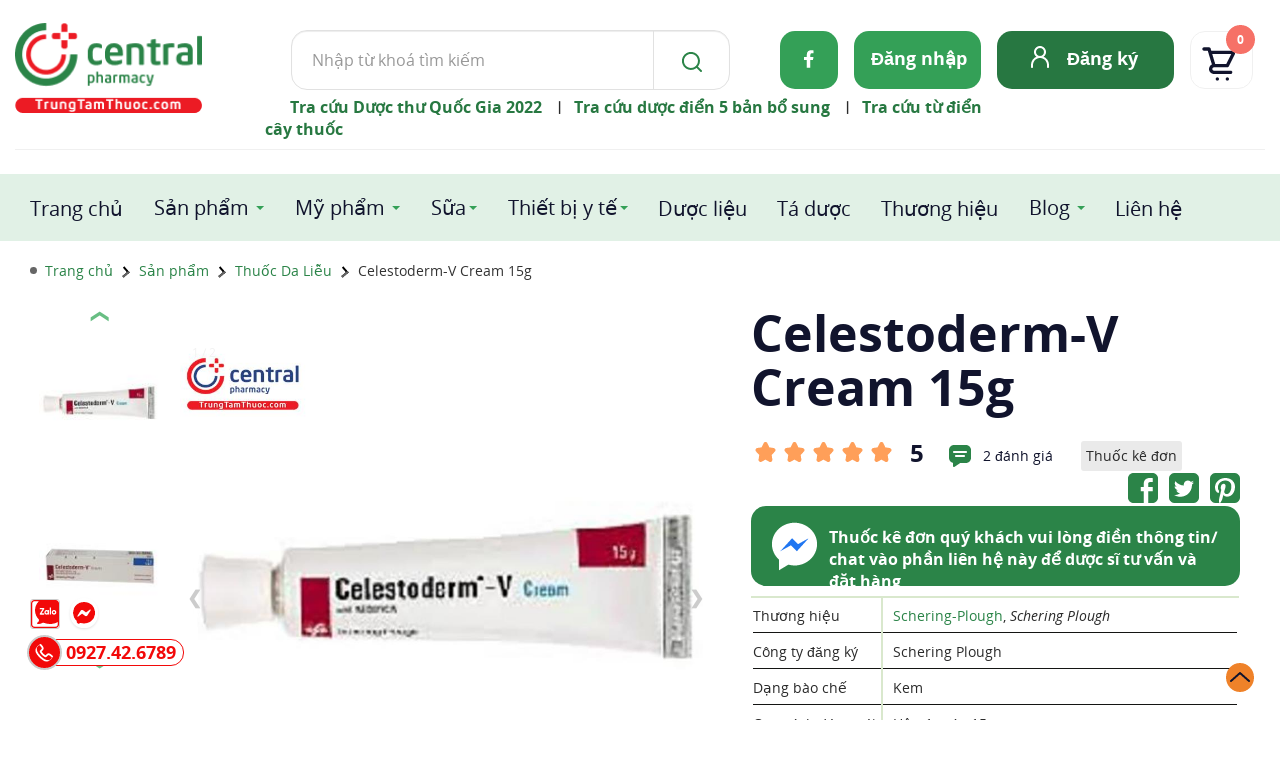

--- FILE ---
content_type: image/svg+xml
request_url: https://trungtamthuoc.com/images/ttt2024/icon/icon-hotline.svg
body_size: 1383
content:
<svg width="21" height="21" viewBox="0 0 21 21" fill="none" xmlns="http://www.w3.org/2000/svg">
<path fill-rule="evenodd" clip-rule="evenodd" d="M2.64761 1.35238C3.93854 0.0614507 6.07355 0.213181 7.16893 1.6737L8.98724 4.09806C9.88294 5.29242 9.76424 6.96371 8.70854 8.01938L7.36796 9.35995C7.49788 9.69815 7.92556 10.4402 9.22794 11.7426C10.5303 13.045 11.2724 13.4727 11.6106 13.6026L12.9511 12.2621C14.0068 11.2064 15.6781 11.0876 16.8724 11.9834L19.2968 13.8017C20.7573 14.8971 20.9091 17.0321 19.6181 18.323C19.1984 18.7427 19.1274 18.8137 18.427 19.5141C17.7132 20.2279 16.1976 20.8951 14.663 20.9618C12.2617 21.0662 9.00004 20 4.98532 15.9853C0.970647 11.9706 -0.095623 8.70879 0.00878703 6.30746C0.066867 4.97166 0.491557 3.50453 1.46209 2.54907C2.15689 1.8431 2.24725 1.75274 2.64761 1.35238V1.35238ZM2.0069 6.39434C1.93453 8.05888 2.63604 10.8076 6.39954 14.5711C10.163 18.3346 12.9116 19.0361 14.5762 18.9637C16.13 18.8961 16.9636 18.1453 17.0128 18.0999L18.2039 16.9088C18.6342 16.4785 18.5837 15.7668 18.0968 15.4017L15.6724 13.5834C15.2743 13.2848 14.7172 13.3244 14.3653 13.6763C13.8352 14.2065 13.4732 14.5737 12.7648 15.2795C11.2932 16.7456 8.77414 14.1172 7.81375 13.1569C6.93117 12.2743 4.24151 9.67515 5.68965 8.20984C5.69252 8.20696 6.08257 7.81691 7.29431 6.60517C7.6462 6.25328 7.6858 5.69618 7.38721 5.29806L5.56893 2.8737C5.2038 2.38686 4.49213 2.33628 4.06183 2.76659C3.66577 3.16264 3.21755 3.61086 2.87192 3.95889C2.16055 4.67518 2.04497 5.51874 2.0069 6.39434V6.39434Z" fill="white"/>
</svg>


--- FILE ---
content_type: image/svg+xml
request_url: https://trungtamthuoc.com/images/ttt2024/icon/next-icon.svg
body_size: 510
content:
<svg width="24" height="24" viewBox="0 0 24 24" fill="none" xmlns="http://www.w3.org/2000/svg">
<path d="M16.7501 12.66L8.75012 21.66C8.57494 21.8587 8.32809 21.9797 8.06374 21.9966C7.79939 22.0135 7.53915 21.9248 7.34013 21.75C7.14144 21.5748 7.02037 21.328 7.0035 21.0636C6.98662 20.7993 7.07532 20.539 7.25013 20.34L14.6601 12L7.25013 3.65999C7.0885 3.45932 7.01056 3.204 7.03258 2.94728C7.05459 2.69055 7.17486 2.45223 7.36829 2.282C7.56173 2.11178 7.81341 2.02279 8.07085 2.0336C8.32829 2.0444 8.57163 2.15416 8.75012 2.33999L16.7501 11.34C16.9104 11.5225 16.9988 11.7571 16.9988 12C16.9988 12.2429 16.9104 12.4775 16.7501 12.66Z" fill="#11142D"/>
</svg>
